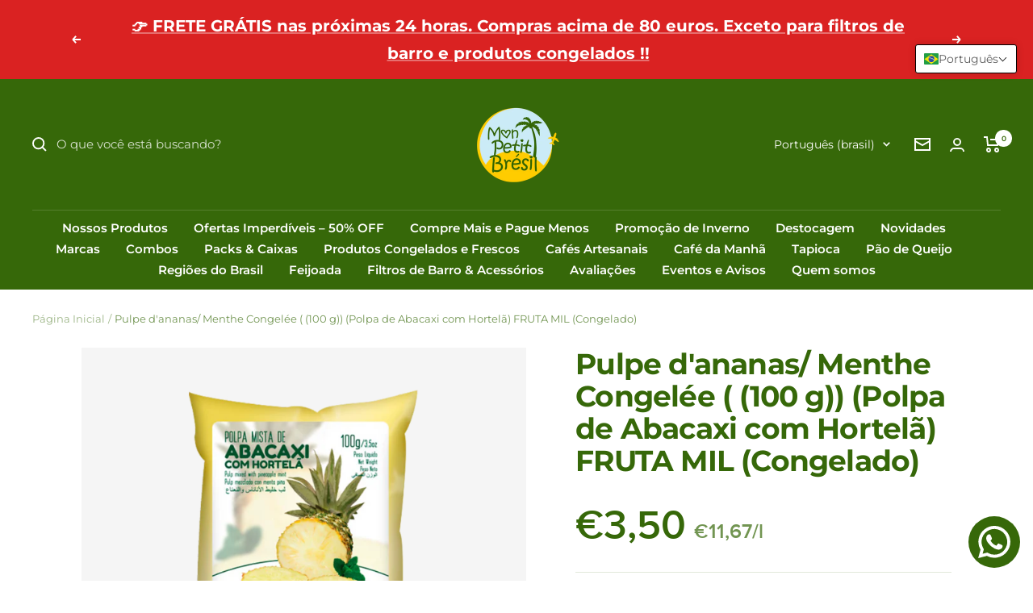

--- FILE ---
content_type: text/html; charset=UTF-8
request_url: https://www.monpetitbresil.com/apps/backinstock/app/get-stock.php?variant_id=48236353749334&shop=mon-petit-bresil.myshopify.com
body_size: -133
content:
{"variant":{"id":48236353749334,"product_id":8945584832854,"title":"Default Title","price":"3.50","position":1,"inventory_policy":"deny","compare_at_price":null,"option1":"Default Title","option2":null,"option3":null,"created_at":"2024-06-07T21:12:57+02:00","updated_at":"2025-12-09T01:51:42+01:00","taxable":true,"barcode":"53749334","fulfillment_service":"manual","grams":300,"inventory_management":"shopify","requires_shipping":true,"sku":"MPG00028","weight":0.3,"weight_unit":"kg","inventory_item_id":50336623067478,"inventory_quantity":7,"old_inventory_quantity":7,"admin_graphql_api_id":"gid:\/\/shopify\/ProductVariant\/48236353749334","image_id":null}}

--- FILE ---
content_type: text/javascript; charset=utf-8
request_url: https://www.monpetitbresil.com/products/polpa-de-abacaxi-com-hortela-fruta-mil-100g.js
body_size: 420
content:
{"id":8945584832854,"title":"Pulpe d'ananas\/ Menthe Congelée ( (100 g)) (Polpa de Abacaxi com Hortelã) FRUTA MIL (Congelado)","handle":"polpa-de-abacaxi-com-hortela-fruta-mil-100g","description":"\u003cp\u003e\u003cbr\u003e\u003cbr\u003e\u003c\/p\u003e\n\u003cdiv style=\"text-align: left;\"\u003e\u003cimg style=\"margin-bottom: 16px; float: none;\" src=\"https:\/\/cdn.shopify.com\/s\/files\/1\/0549\/0212\/8797\/files\/Copia_de_Frete_gratis_4_480x480.png?v=1712331414\"\u003e\u003c\/div\u003e","published_at":"2025-10-09T15:02:40+02:00","created_at":"2024-06-07T21:12:57+02:00","vendor":"Frutas Mil","type":"Congelados","tags":[],"price":350,"price_min":350,"price_max":350,"available":true,"price_varies":false,"compare_at_price":null,"compare_at_price_min":0,"compare_at_price_max":0,"compare_at_price_varies":false,"variants":[{"id":48236353749334,"title":"Default Title","option1":"Default Title","option2":null,"option3":null,"sku":"MPG00028","requires_shipping":true,"taxable":true,"featured_image":null,"available":true,"name":"Pulpe d'ananas\/ Menthe Congelée ( (100 g)) (Polpa de Abacaxi com Hortelã) FRUTA MIL (Congelado)","public_title":null,"options":["Default Title"],"price":350,"weight":300,"compare_at_price":null,"inventory_management":"shopify","barcode":"53749334","unit_price":1167,"unit_price_measurement":{"measured_type":"volume","quantity_value":"300.0","quantity_unit":"ml","reference_value":1,"reference_unit":"l"},"requires_selling_plan":false,"selling_plan_allocations":[]}],"images":["\/\/cdn.shopify.com\/s\/files\/1\/0549\/0212\/8797\/files\/Congelados_27.png?v=1718640820"],"featured_image":"\/\/cdn.shopify.com\/s\/files\/1\/0549\/0212\/8797\/files\/Congelados_27.png?v=1718640820","options":[{"name":"Title","position":1,"values":["Default Title"]}],"url":"\/products\/polpa-de-abacaxi-com-hortela-fruta-mil-100g","media":[{"alt":null,"id":48276609958230,"position":1,"preview_image":{"aspect_ratio":1.0,"height":1080,"width":1080,"src":"https:\/\/cdn.shopify.com\/s\/files\/1\/0549\/0212\/8797\/files\/Congelados_27.png?v=1718640820"},"aspect_ratio":1.0,"height":1080,"media_type":"image","src":"https:\/\/cdn.shopify.com\/s\/files\/1\/0549\/0212\/8797\/files\/Congelados_27.png?v=1718640820","width":1080}],"requires_selling_plan":false,"selling_plan_groups":[]}